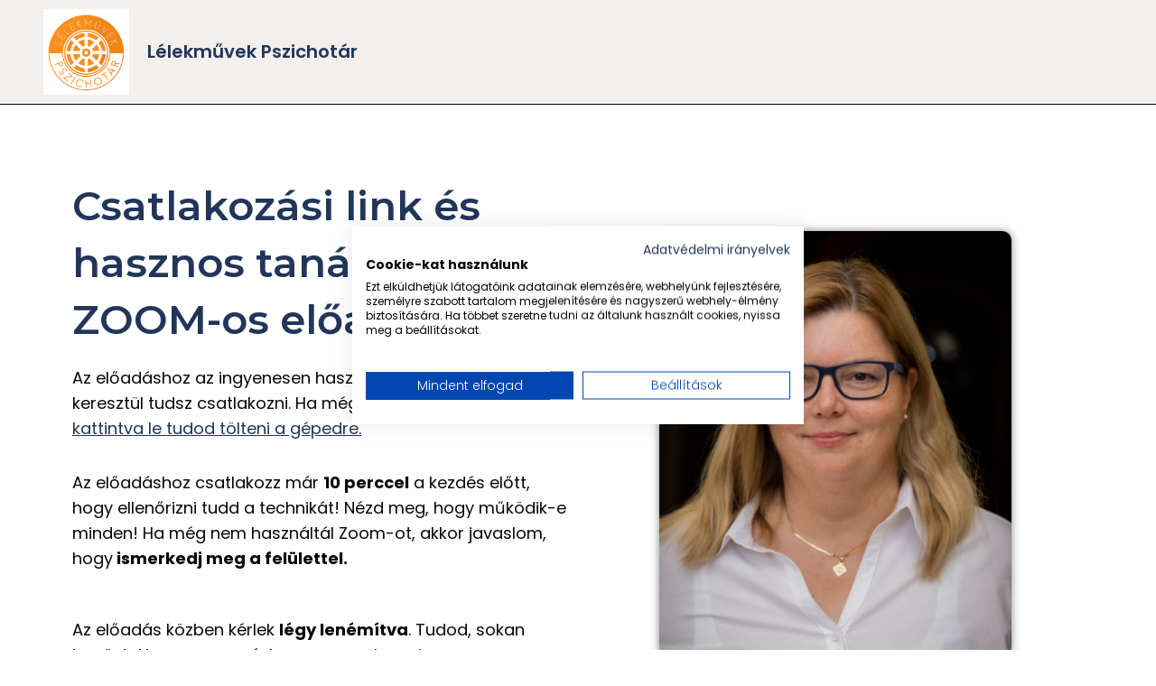

--- FILE ---
content_type: text/css
request_url: https://pszichotar.hu/wp-content/uploads/elementor/css/post-11.css?ver=1742823921
body_size: 599
content:
.elementor-kit-11{--e-global-color-primary:#223659;--e-global-color-secondary:#1F2328;--e-global-color-text:#090808;--e-global-color-accent:#223659;--e-global-color-0ee6849:#FF8F1C;--e-global-color-ddf5df2:#FFFFFF;--e-global-color-5c32f0a:#C61230;--e-global-color-d71fb9e:#52AE30;--e-global-color-095c7a8:#F9F9F9;--e-global-color-89b9767:#FCFCFC;--e-global-color-ebb2b57:#16163F;--e-global-color-d60b196:#AF852A;--e-global-typography-primary-font-family:"Poppins";--e-global-typography-primary-font-weight:600;--e-global-typography-secondary-font-family:"Poppins";--e-global-typography-secondary-font-weight:400;--e-global-typography-text-font-family:"Poppins";--e-global-typography-text-font-size:18px;--e-global-typography-text-font-weight:400;--e-global-typography-accent-font-family:"Roboto";--e-global-typography-accent-font-weight:500;color:var( --e-global-color-secondary );font-family:"Poppins", Sans-serif;font-size:18px;text-decoration:none;}.elementor-kit-11 a{color:var( --e-global-color-primary );font-family:"Poppins", Sans-serif;}.elementor-kit-11 h1{font-family:"Montserrat", Sans-serif;}.elementor-kit-11 h2{font-family:"Montserrat", Sans-serif;}.elementor-kit-11 h3{font-family:"Montserrat", Sans-serif;}.elementor-kit-11 button,.elementor-kit-11 input[type="button"],.elementor-kit-11 input[type="submit"],.elementor-kit-11 .elementor-button{font-family:"Poppins", Sans-serif;color:#FFFFFF;background-color:var( --e-global-color-0ee6849 );}.elementor-section.elementor-section-boxed > .elementor-container{max-width:1140px;}.e-con{--container-max-width:1140px;}.elementor-widget:not(:last-child){margin-block-end:20px;}.elementor-element{--widgets-spacing:20px 20px;}{}h1.entry-title{display:var(--page-title-display);}@media(max-width:1024px){.elementor-section.elementor-section-boxed > .elementor-container{max-width:1024px;}.e-con{--container-max-width:1024px;}}@media(max-width:767px){.elementor-section.elementor-section-boxed > .elementor-container{max-width:767px;}.e-con{--container-max-width:767px;}}

--- FILE ---
content_type: text/css
request_url: https://pszichotar.hu/wp-content/uploads/elementor/css/post-1035.css?ver=1743752662
body_size: 1152
content:
.elementor-1035 .elementor-element.elementor-element-75a0dfa1 > .elementor-container{min-height:10vh;}.elementor-1035 .elementor-element.elementor-element-75a0dfa1:not(.elementor-motion-effects-element-type-background), .elementor-1035 .elementor-element.elementor-element-75a0dfa1 > .elementor-motion-effects-container > .elementor-motion-effects-layer{background-color:#F2EFEC;}.elementor-1035 .elementor-element.elementor-element-75a0dfa1{border-style:solid;border-width:0px 0px 1px 0px;border-color:#000000;transition:background 0.3s, border 0.3s, border-radius 0.3s, box-shadow 0.3s;padding:0% 3% 0% 3%;}.elementor-1035 .elementor-element.elementor-element-75a0dfa1 > .elementor-background-overlay{transition:background 0.3s, border-radius 0.3s, opacity 0.3s;}.elementor-bc-flex-widget .elementor-1035 .elementor-element.elementor-element-142a63cf.elementor-column .elementor-column-wrap{align-items:center;}.elementor-1035 .elementor-element.elementor-element-142a63cf.elementor-column.elementor-element[data-element_type="column"] > .elementor-column-wrap.elementor-element-populated > .elementor-widget-wrap{align-content:center;align-items:center;}.elementor-1035 .elementor-element.elementor-element-21bdb22 .elementor-heading-title{font-family:"Poppins", Sans-serif;font-size:20px;font-weight:600;}.elementor-bc-flex-widget .elementor-1035 .elementor-element.elementor-element-2367d107.elementor-column .elementor-column-wrap{align-items:center;}.elementor-1035 .elementor-element.elementor-element-2367d107.elementor-column.elementor-element[data-element_type="column"] > .elementor-column-wrap.elementor-element-populated > .elementor-widget-wrap{align-content:center;align-items:center;}.elementor-1035 .elementor-element.elementor-element-9677c24{padding:50px 0px 0px 0px;}.elementor-1035 .elementor-element.elementor-element-b3b1376{text-align:left;}.elementor-1035 .elementor-element.elementor-element-b3b1376 .elementor-heading-title{font-family:"Montserrat", Sans-serif;font-size:45px;font-weight:600;line-height:1.4em;}.elementor-1035 .elementor-element.elementor-element-b3b1376 > .elementor-widget-container{margin:20px 0px 0px 0px;}.elementor-1035 .elementor-element.elementor-element-14f25c5 > .elementor-element-populated > .elementor-widget-wrap{padding:40px 40px 40px 40px;}.elementor-1035 .elementor-element.elementor-element-6c3d5e1 img{border-radius:10px 10px 10px 10px;box-shadow:0px 0px 10px 0px rgba(0,0,0,0.5);}.elementor-1035 .elementor-element.elementor-element-6c3d5e1 > .elementor-widget-container{padding:50px 50px 50px 50px;}.elementor-1035 .elementor-element.elementor-element-1c3e3b5{text-align:center;}.elementor-1035 .elementor-element.elementor-element-1c3e3b5 > .elementor-widget-container{margin:0px 0px -30px 0px;padding:0px 0px 0px 0px;}.elementor-1035 .elementor-element.elementor-element-39d70556 .elementor-button .elementor-align-icon-right{margin-left:0px;}.elementor-1035 .elementor-element.elementor-element-39d70556 .elementor-button .elementor-align-icon-left{margin-right:0px;}.elementor-1035 .elementor-element.elementor-element-39d70556 .elementor-button{font-family:"Poppins", Sans-serif;font-size:20px;font-weight:700;background-color:var( --e-global-color-0ee6849 );}.elementor-1035 .elementor-element.elementor-element-39d70556 .elementor-button:hover, .elementor-1035 .elementor-element.elementor-element-39d70556 .elementor-button:focus{background-color:var( --e-global-color-primary );}.elementor-1035 .elementor-element.elementor-element-39d70556 > .elementor-widget-container{margin:0px 0px 0px 0px;padding:0px 0px 0px 0px;}.elementor-1035 .elementor-element.elementor-element-0d602b7{text-align:left;}.elementor-1035 .elementor-element.elementor-element-0d602b7 > .elementor-widget-container{padding:30px 0px 0px 0px;}.elementor-1035 .elementor-element.elementor-element-7c458ee2 > .elementor-container{min-height:90px;}.elementor-1035 .elementor-element.elementor-element-7c458ee2 > .elementor-container > .elementor-row > .elementor-column > .elementor-column-wrap > .elementor-widget-wrap{align-content:center;align-items:center;}.elementor-1035 .elementor-element.elementor-element-7c458ee2:not(.elementor-motion-effects-element-type-background), .elementor-1035 .elementor-element.elementor-element-7c458ee2 > .elementor-motion-effects-container > .elementor-motion-effects-layer{background-color:var( --e-global-color-primary );}.elementor-1035 .elementor-element.elementor-element-7c458ee2{transition:background 0.3s, border 0.3s, border-radius 0.3s, box-shadow 0.3s;}.elementor-1035 .elementor-element.elementor-element-7c458ee2 > .elementor-background-overlay{transition:background 0.3s, border-radius 0.3s, opacity 0.3s;}.elementor-1035 .elementor-element.elementor-element-20bbe54b .elementor-heading-title{color:#FFFFFFF2;font-size:14px;font-weight:400;}.elementor-1035 .elementor-element.elementor-element-2b5a13fe .elementor-icon-list-icon i{transition:color 0.3s;}.elementor-1035 .elementor-element.elementor-element-2b5a13fe .elementor-icon-list-icon svg{transition:fill 0.3s;}.elementor-1035 .elementor-element.elementor-element-2b5a13fe{--e-icon-list-icon-size:14px;--icon-vertical-offset:0px;}.elementor-1035 .elementor-element.elementor-element-2b5a13fe .elementor-icon-list-item > .elementor-icon-list-text, .elementor-1035 .elementor-element.elementor-element-2b5a13fe .elementor-icon-list-item > a{font-family:"Poppins", Sans-serif;font-size:14px;font-weight:400;}.elementor-1035 .elementor-element.elementor-element-2b5a13fe .elementor-icon-list-text{color:var( --e-global-color-ddf5df2 );transition:color 0.3s;}@media(max-width:1024px){.elementor-1035 .elementor-element.elementor-element-7c458ee2{padding:10px 20px 10px 20px;}}@media(min-width:768px){.elementor-1035 .elementor-element.elementor-element-349293{width:9.558%;}.elementor-1035 .elementor-element.elementor-element-142a63cf{width:24.882%;}.elementor-1035 .elementor-element.elementor-element-2367d107{width:65.224%;}}@media(max-width:1024px) and (min-width:768px){.elementor-1035 .elementor-element.elementor-element-349293{width:15%;}.elementor-1035 .elementor-element.elementor-element-142a63cf{width:60%;}.elementor-1035 .elementor-element.elementor-element-2367d107{width:100%;}}@media(max-width:767px){.elementor-1035 .elementor-element.elementor-element-349293{width:20%;}.elementor-bc-flex-widget .elementor-1035 .elementor-element.elementor-element-349293.elementor-column .elementor-column-wrap{align-items:center;}.elementor-1035 .elementor-element.elementor-element-349293.elementor-column.elementor-element[data-element_type="column"] > .elementor-column-wrap.elementor-element-populated > .elementor-widget-wrap{align-content:center;align-items:center;}.elementor-1035 .elementor-element.elementor-element-142a63cf{width:70%;}.elementor-1035 .elementor-element.elementor-element-142a63cf.elementor-column > .elementor-column-wrap > .elementor-widget-wrap{justify-content:center;}.elementor-1035 .elementor-element.elementor-element-21bdb22{text-align:center;}.elementor-1035 .elementor-element.elementor-element-21bdb22 .elementor-heading-title{line-height:1.4em;}.elementor-1035 .elementor-element.elementor-element-2367d107{width:100%;}.elementor-1035 .elementor-element.elementor-element-2367d107 > .elementor-element-populated > .elementor-widget-wrap{padding:0px 0px 0px 0px;}.elementor-1035 .elementor-element.elementor-element-9677c24{padding:0px 10px 0px 10px;}.elementor-1035 .elementor-element.elementor-element-b3b1376 .elementor-heading-title{line-height:1.2em;}.elementor-1035 .elementor-element.elementor-element-14f25c5 > .elementor-element-populated > .elementor-widget-wrap{padding:0px 40px 40px 40px;}.elementor-1035 .elementor-element.elementor-element-6c3d5e1 > .elementor-widget-container{padding:0px 0px 0px 0px;}.elementor-1035 .elementor-element.elementor-element-39d70556 .elementor-button{font-size:18px;line-height:1.4em;}.elementor-1035 .elementor-element.elementor-element-7c458ee2{padding:20px 20px 20px 20px;}.elementor-1035 .elementor-element.elementor-element-20bbe54b{text-align:center;}.elementor-1035 .elementor-element.elementor-element-20bbe54b .elementor-heading-title{line-height:19px;}}